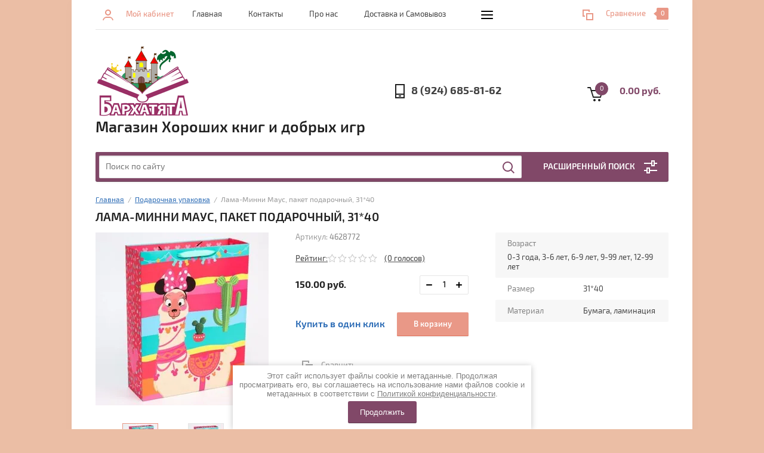

--- FILE ---
content_type: text/html; charset=utf-8
request_url: https://barkhatyata.ru/shop/product/370690702
body_size: 18545
content:


			<!doctype html><html lang="ru"><head><meta charset="utf-8"><meta name="robots" content="all"/><title>Лама-Минни Маус, пакет подарочный, 31*40</title><meta name="description" content="Лама-Минни Маус, пакет подарочный, 31*40"><meta name="keywords" content="Лама-Минни Маус, пакет подарочный, 31*40"><meta name="SKYPE_TOOLBAR" content="SKYPE_TOOLBAR_PARSER_COMPATIBLE"><meta name="viewport" content="width=device-width, initial-scale=1.0, maximum-scale=1.0, user-scalable=no"><meta name="format-detection" content="telephone=no"><meta http-equiv="x-rim-auto-match" content="none"><link rel="stylesheet" href="/g/css/styles_articles_tpl.css"><script src="/g/libs/jquery/1.10.2/jquery.min.js"></script><link rel="stylesheet" href="/t/v1308/images/css/waslidemenu.css">
            <!-- 46b9544ffa2e5e73c3c971fe2ede35a5 -->
            <script src='/shared/s3/js/lang/ru.js'></script>
            <script src='/shared/s3/js/common.min.js'></script>
        <link rel='stylesheet' type='text/css' href='/shared/s3/css/calendar.css' /><link rel='stylesheet' type='text/css' href='/shared/highslide-4.1.13/highslide.min.css'/>
<script type='text/javascript' src='/shared/highslide-4.1.13/highslide-full.packed.js'></script>
<script type='text/javascript'>
hs.graphicsDir = '/shared/highslide-4.1.13/graphics/';
hs.outlineType = null;
hs.showCredits = false;
hs.lang={cssDirection:'ltr',loadingText:'Загрузка...',loadingTitle:'Кликните чтобы отменить',focusTitle:'Нажмите чтобы перенести вперёд',fullExpandTitle:'Увеличить',fullExpandText:'Полноэкранный',previousText:'Предыдущий',previousTitle:'Назад (стрелка влево)',nextText:'Далее',nextTitle:'Далее (стрелка вправо)',moveTitle:'Передвинуть',moveText:'Передвинуть',closeText:'Закрыть',closeTitle:'Закрыть (Esc)',resizeTitle:'Восстановить размер',playText:'Слайд-шоу',playTitle:'Слайд-шоу (пробел)',pauseText:'Пауза',pauseTitle:'Приостановить слайд-шоу (пробел)',number:'Изображение %1/%2',restoreTitle:'Нажмите чтобы посмотреть картинку, используйте мышь для перетаскивания. Используйте клавиши вперёд и назад'};</script>
<link rel="icon" href="/favicon.ico" type="image/vnd.microsoft.icon">

<!--s3_require-->
<link rel="stylesheet" href="/g/s3/lp/css//jquery.ui.datepicker.css" type="text/css"/>
<!--/s3_require-->
			
		
		
		
			<link rel="stylesheet" type="text/css" href="/g/shop2v2/default/css/theme.less.css">		
			<script type="text/javascript" src="/g/printme.js"></script>
		<script type="text/javascript" src="/g/shop2v2/default/js/tpl.js"></script>
		<script type="text/javascript" src="/g/shop2v2/default/js/baron.min.js"></script>
		
			<script type="text/javascript" src="/g/shop2v2/default/js/shop2.2.js"></script>
		
	<script type="text/javascript">shop2.init({"productRefs": {"268967502":{"vozrast":{"301851300":["370690702"]},"razmer":{"ca17d9b8b55318341e82cbd99c551cdd":["370690702"]},"material":{"37000302":["370690702"]}}},"apiHash": {"getPromoProducts":"d8435323493497621c44d432672eeb1b","getSearchMatches":"8f04d3a8f7fbcdea5d4d87bd4b2d1160","getFolderCustomFields":"3e738a9fa50e8b72cceb3a8a097ca042","getProductListItem":"9bbc0c174f9fea47ee9553f8ee752bc7","cartAddItem":"69b555c38beea16bfa2caf657dd0d83a","cartRemoveItem":"06e9356862f0071496e1ce367f390a9b","cartUpdate":"37659ff9607d4189ee2dbcd2b826ac7f","cartRemoveCoupon":"e6126c46ff4dcf29d1f85b0f6369f13a","cartAddCoupon":"58bc73411c5bfa82a62f39874228de2c","deliveryCalc":"2761e05edceb3ccf1b461d6cb787e542","printOrder":"47369915e267dabd10bfa87b61b02377","cancelOrder":"d28d3b511993a94ad25048cec4dfea95","cancelOrderNotify":"73f789943ababa40d98c434228d67842","repeatOrder":"7aa176554af6a1ddd8445fb2b0c42661","paymentMethods":"7545404bd1a9dde8b9c8417792b3d59b","compare":"433b8daa12de593d102c8f16af6875a5"},"hash": null,"verId": 2319629,"mode": "product","step": "","uri": "/shop","IMAGES_DIR": "/d/","my": {"list_picture_enlarge":true,"accessory":"\u0410\u043a\u0441\u0441\u0435\u0441\u0441\u0443\u0430\u0440\u044b","kit":"\u041d\u0430\u0431\u043e\u0440","recommend":"\u0420\u0435\u043a\u043e\u043c\u0435\u043d\u0434\u0443\u0435\u043c\u044b\u0435","similar":"\u041f\u043e\u0445\u043e\u0436\u0438\u0435","modification":"\u041c\u043e\u0434\u0438\u0444\u0438\u043a\u0430\u0446\u0438\u0438","unique_values":true,"pricelist_options_toggle":true,"search_range_max":"40000","hide_in_search":["name","article","text"]},"shop2_cart_order_payments": 1,"cf_margin_price_enabled": 0,"maps_yandex_key":"","maps_google_key":""});</script>
<style type="text/css">.product-item-thumb {width: 180px;}.product-item-thumb .product-image, .product-item-simple .product-image {height: 160px;width: 180px;}.product-item-thumb .product-amount .amount-title {width: 84px;}.product-item-thumb .product-price {width: 130px;}.shop2-product .product-side-l {width: 290px;}.shop2-product .product-image {height: 290px;width: 290px;}.shop2-product .product-thumbnails li {width: 86px;height: 86px;}</style>
 <link rel="stylesheet" href="/t/v1308/images/theme3/theme.scss.css"><!--[if lt IE 10]><script src="/g/libs/ie9-svg-gradient/0.0.1/ie9-svg-gradient.min.js"></script><script src="/g/libs/jquery-placeholder/2.0.7/jquery.placeholder.min.js"></script><script src="/g/libs/jquery-textshadow/0.0.1/jquery.textshadow.min.js"></script><script src="/g/s3/misc/ie/0.0.1/ie.js"></script><![endif]--><!--[if lt IE 9]><script src="/g/libs/html5shiv/html5.js"></script><![endif]--><link rel="stylesheet" href="/t/v1308/images/site.addons.scss.css"></head><body><div class="overlay-bg"></div><div class="site-wrapper"><div class="top-menu-onlinefix-wrapper"><div class="top-menu-close"></div><div class="top-menu-online-scroller"><div class="top-categor_mobile_wrapper"><ul class="top-categor-mobile"><li class=""><a href="/shop/folder/v-nalichii-v-bolshom-kolichestve">В НАЛИЧИИ В БОЛЬШОМ КОЛИЧЕСТВЕ</a></li><li class=""><a href="/shop/folder/k-okonchaniyu-uchebnogo-goda">К окончанию учебного года</a></li><li class=""><a href="/shop/folder/ko-dnyu-pobedy">Ко дню победы</a></li><li class=""><a href="/shop/folder/камчатка">КАМЧАТКА</a></li><li class="sublevel"><a class="sublevel2" href="/shop/folder/knigi">Книги</a><ul><li class="parrent_name"><a href="/shop/folder/knigi">Книги</a></li><li class="sublevel"><a class="sublevel2" href="/shop/folder/hudozhestvennye">Художественные</a><ul><li class="parrent_name"><a href="/shop/folder/hudozhestvennye">Художественные</a></li><li class=""><a href="/shop/folder/detektivy">Детективы</a></li><li class=""><a href="/shop/folder/fantastika-i-fentezi">Фантастика и фэнтези</a></li><li class=""><a href="/shop/folder/stihi">Стихи</a></li><li class=""><a href="/shop/folder/priklyucheniya">Приключения</a></li><li class=""><a href="/shop/folder/proza-povesti-rasskazy">Проза, повести, рассказы</a></li><li class=""><a href="/shop/folder/veselye">Веселые</a></li><li class=""><a href="/shop/folder/skazki">Сказки</a></li><li class=""><a href="/shop/folder/roman">Роман</a></li><li class=""><a href="/shop/folder/другое">Другое</a></li></ul></li><li class=""><a href="/shop/folder/malysham">Малышам</a></li><li class="sublevel"><a class="sublevel2" href="/shop/folder/nauchno-populyarnye">Научно-популярные</a><ul><li class="parrent_name"><a href="/shop/folder/nauchno-populyarnye">Научно-популярные</a></li><li class=""><a href="/shop/folder/drugie">Обо всем на свете</a></li><li class=""><a href="/shop/folder/anatomiya-telo-cheloveka">Анатомия. Тело человека</a></li><li class=""><a href="/shop/folder/zhivotnyj-mir">Животный мир</a></li><li class=""><a href="/shop/folder/rastitelnyj-mir">Растительный мир</a></li><li class=""><a href="/shop/folder/astronomiya-i-kosmos">Астрономия и космос</a></li><li class=""><a href="/shop/folder/tehnika">Техника</a></li><li class=""><a href="/shop/folder/pervaya-enciklopediya-malysha">Первая энциклопедия малыша</a></li><li class=""><a href="/shop/folder/dinozavry">Динозавры</a></li><li class=""><a href="/shop/folder/geografiya-i-puteshestviya">География и путешествия</a></li><li class=""><a href="/shop/folder/химия-и-физика">Химия и физика</a></li></ul></li><li class=""><a href="/shop/folder/vimmelbuhi">Виммельбухи</a></li><li class="sublevel"><a class="sublevel2" href="/shop/folder/razvivaemsya-veselo">Развиваемся весело</a><ul><li class="parrent_name"><a href="/shop/folder/razvivaemsya-veselo">Развиваемся весело</a></li><li class=""><a href="/shop/folder/naklejki">Наклейки</a></li><li class=""><a href="/shop/folder/raskraski">Раскраски</a></li><li class=""><a href="/shop/folder/chitaem-po-slogam-i-s-krupnymi-bukvami">Буквы, чтение, кроссворды, ребусы</a></li><li class=""><a href="/shop/folder/vyrezaem-i-kleim">Вырезаем, клеим, делаем поделки</a></li><li class=""><a href="/shop/folder/labirinty-propisi">Лабиринты. Прописи</a></li><li class=""><a href="/shop/folder/logika-pamyat-myshlenie">Логика, память, мышление</a></li></ul></li></ul></li><li class="sublevel"><a class="sublevel2" href="/shop/folder/nastolnyye-igry">Настольные игры</a><ul><li class="parrent_name"><a href="/shop/folder/nastolnyye-igry">Настольные игры</a></li><li class=""><a href="/shop/folder/hity">ХИТЫ</a></li><li class=""><a href="/shop/folder/dlya-veseloj-kompanii">Для веселой компании</a></li><li class=""><a href="/shop/folder/obuchayushchie">Обучающие</a></li><li class=""><a href="/shop/folder/detyam">Детям</a></li><li class=""><a href="/shop/folder/strategicheskie">Стратегические</a></li><li class=""><a href="/shop/folder/na-dvoih-vzroslyh">На двоих взрослых</a></li><li class="sublevel"><a class="sublevel2" href="/shop/folder/dlya-odnogo">Для одного</a><ul><li class="parrent_name"><a href="/shop/folder/dlya-odnogo">Для одного</a></li><li class=""><a href="/shop/folder/golovolomki">Головоломки</a></li></ul></li><li class=""><a href="/shop/folder/zajdet-vzroslym">Зайдет взрослым</a></li></ul></li><li class="sublevel"><a class="sublevel2" href="/shop/folder/tvorchestvo">Творчество</a><ul><li class="parrent_name"><a href="/shop/folder/tvorchestvo">Творчество</a></li><li class=""><a href="/shop/folder/raskraski-1">Раскраски</a></li><li class=""><a href="/shop/folder/rabotaem-s-nozhnicami">Работаем с ножницами</a></li><li class=""><a href="/shop/folder/drugoe">Другое</a></li><li class=""><a href="/shop/folder/алмазная-мозаика">Алмазная мозаика</a></li></ul></li><li class=""><a href="/shop/folder/pazly">Пазлы</a></li><li class=""><a href="/shop/folder/мир-гп">Мир Гарри Поттера</a></li><li class="sublevel"><a class="sublevel2" href="/shop/folder/podarki">Подарки, сезонные товары</a><ul><li class="parrent_name"><a href="/shop/folder/podarki">Подарки, сезонные товары</a></li><li class=""><a href="/shop/folder/tem-u-kogo-vse-est">Тем, у кого все есть</a></li><li class=""><a href="/shop/folder/pazly-1">Пазлы</a></li><li class=""><a href="/shop/folder/lyubitelyu-igr">Любителю игр</a></li><li class=""><a href="/shop/folder/lyubitelyu-knig">Любителю книг</a></li><li class="sublevel"><a class="sublevel2" href="/shop/folder/sezonnye">Сезонные</a><ul><li class="parrent_name"><a href="/shop/folder/sezonnye">Сезонные</a></li><li class=""><a href="/shop/folder/k-nachalu-uchebnogo-goda-1">К началу учебного года</a></li><li class=""><a href="/shop/folder/novogodnie">Новый год</a></li><li class=""><a href="/shop/folder/k-8-marta">К 8 марта</a></li><li class=""><a href="/shop/folder/ko-dnyu-kosmonavtiki">Ко дню космонавтики</a></li><li class=""><a href="/shop/folder/k-23-fevralya">К 23 февраля</a></li></ul></li></ul></li><li class="sublevel"><a class="sublevel2" href="/shop/folder/razvivashki">Прокачиваем навыки</a><ul><li class="parrent_name"><a href="/shop/folder/razvivashki">Прокачиваем навыки</a></li><li class=""><a href="/shop/folder/bukvy-i-chtenie">Буквы, чтение, письмо, речь</a></li><li class=""><a href="/shop/folder/cifry-schet">Цифры, счет</a></li><li class=""><a href="/shop/folder/doli-drobi-umnozhenie">Доли, дроби, умножение</a></li><li class=""><a href="/shop/folder/geografiya-istoriya">География, история</a></li><li class=""><a href="/shop/folder/izuchenie-inostrannyh-yazykov">Иностранные языки</a></li><li class=""><a href="/shop/folder/fizika-himiya-zoologiya">Физика, химия</a></li><li class=""><a href="/shop/folder/pamyat-myshlenie-vnimanie">Память, логика, внимание</a></li><li class=""><a href="/shop/folder/geometriya-formy-prostranstvennoe-myshlenie">Геометрия, формы, пространственное мышление</a></li><li class=""><a href="/shop/folder/cvet">Цвета, времена года</a></li><li class=""><a href="/shop/folder/anatomiya-vzroslenie">Анатомия. Взросление</a></li><li class=""><a href="/shop/folder/zhivotnyj-i-rastitelnyj">Животный и Растительный мир</a></li><li class=""><a href="/shop/folder/literatura-iskusstvo-muzyka">Литература, искусство, музыка</a></li><li class=""><a href="/shop/folder/tehnika-1">Техника, изобретения, архитектура</a></li><li class=""><a href="/shop/folder/arheologiya-mineraly">Археология, минералы</a></li><li class=""><a href="/shop/folder/astronomiya-kosmos">Астрономия, Космос</a></li><li class=""><a href="/shop/folder/этикет-правила-безопасности">Этикет. Эмоции. Безопасность.</a></li></ul></li><li class="sublevel"><a class="sublevel2" href="/shop/folder/raskopki-opyty">Раскопки, опыты</a><ul><li class="parrent_name"><a href="/shop/folder/raskopki-opyty">Раскопки, опыты</a></li><li class=""><a href="/shop/folder/raskopki">Раскопки</a></li><li class=""><a href="/shop/folder/opyty">Опыты</a></li></ul></li><li class=""><a href="/shop/folder/planery">Планеры, календари, мотиваторы</a></li><li class=""><a href="/shop/folder/podgotovka-k-prazdniku-pamyat">Подготовка к празднику, память, альбомы, портфолио</a></li><li class=""><a href="/shop/folder/упаковка">Подарочная упаковка</a></li><li class=""><a href="/shop/folder/конструктора-сборные-модели">Конструктора, сборные модели</a></li><li class=""><a href="/shop/folder/qbrix-mozabrick">Qbrix + Mozabrick</a></li><li class=""><a href="/shop/folder/сборные-бюсты">Сборные бюсты</a></li></ul></div><ul class="top-menu"><li class="opened active"><a href="/"  target="_blank">Главная</a></li><li><a href="/kontakty"  target="_blank">Контакты</a></li><li><a href="/o-kompanii"  target="_blank">Про нас</a></li><li><a href="/доставка-и-самовывоз"  target="_blank">Доставка и Самовывоз</a></li><li><a href="/коллективные-заказы"  target="_blank">Коллективные заказы</a></li><li><a href="/user" >Регистрация</a></li></ul></div></div><div class="fixed-panel-wrapper"><div class="fixed-panel-in"><div class="left-side"><div class="block-user">
	<div class="block-title">Мой кабинет</div>
	</div></div><div class="middle"><div class="site-search"><form action="/search" method="get" class="clear-self"><div class="form-inner clear-self"><div class="site-search-close"></div><label><input type="text" placeholder="Поиск по сайту" name="search" value=""></label><button type="submit" value="найти">Найти</button></div><re-captcha data-captcha="recaptcha"
     data-name="captcha"
     data-sitekey="6LcNwrMcAAAAAOCVMf8ZlES6oZipbnEgI-K9C8ld"
     data-lang="ru"
     data-rsize="invisible"
     data-type="image"
     data-theme="light"></re-captcha></form></div></div><div class="right-side"></div></div></div><header role="banner" class="site-header"><div class="top-block"><div class="left-side"><div class="top-menu-btn">Меню</div><div class="block-user">
	<div class="block-title">Мой кабинет</div>
	</div></div><div class="middle"><ul class="top-menu"><li class="opened active"><a href="/"  target="_blank">Главная</a></li><li><a href="/kontakty"  target="_blank">Контакты</a></li><li><a href="/o-kompanii"  target="_blank">Про нас</a></li><li><a href="/доставка-и-самовывоз"  target="_blank">Доставка и Самовывоз</a></li><li><a href="/коллективные-заказы"  target="_blank">Коллективные заказы</a></li><li><a href="/user" >Регистрация</a></li></ul></div><div class="right-side">
	
	<div class="shop2-panel" id="shop2-panel">
		<div class="shop2-panel-content">
			
							<div class="shop2-panel-compare ">
					<a target="_blank" class="shop2-panel-link-disabled">Сравнение</a>
					<div class="shop2-panel-count">0</div>
				</div>
					</div>
	</div>

</div></div><div class="bot-block"><div class="left-side"><div class="logo"><a href="http://barkhatyata.ru"><img src=/thumb/2/4qr84hSb3TmxmE4Qksdy3A/160r/d/322310_5364_1.png alt="/"></a></div><div class="site-name-wrapper"><div class="site-name"><a href="http://barkhatyata.ru">Магазин Хороших книг и добрых игр</a></div><div class="site-description"></div></div></div><div class="right-side"><div class="site-phone"><div class="site-phone-in"><span class="s2"><a href="tel:8 (924) 685-81-62">8 (924) 685-81-62</a></span></div></div><div id="shop2-cart-preview">
	<div class="shop2-cart-in">
		<div class="information-cart">
			<div class="information-cart-in">
				<div class="cart-total-amount"><span>0</span></div>
				<div class="cart-total-sum">0.00 руб.</div>
			</div>
		</div>
	</div>
	<div class="cart-block">
		<ul></ul>
		<div class="shop2-btn-wr"> <a href="/shop/cart" class="shop2-btn">Оформить заказ</a></div>
	</div>
</div><!-- Cart Preview --></div></div><div class="search-panel-wrapper"><div class="top-categor-wrapper"><div class="top-categor-title">Каталог товаров</div><div class="top-categor-in"><div class="top-categor-close">Каталог товаров</div><ul class="top-categor"><li><a href="/shop/folder/v-nalichii-v-bolshom-kolichestve" >В НАЛИЧИИ В БОЛЬШОМ КОЛИЧЕСТВЕ</a></li><li><a href="/shop/folder/k-okonchaniyu-uchebnogo-goda" >К окончанию учебного года</a></li><li><a href="/shop/folder/ko-dnyu-pobedy" >Ко дню победы</a></li><li><a href="/shop/folder/камчатка" >КАМЧАТКА</a></li><li><a href="/shop/folder/knigi" >Книги</a><ul class="level-2"><li><a href="/shop/folder/hudozhestvennye" >Художественные</a><ul class="level-3"><li><a href="/shop/folder/detektivy" >Детективы</a></li><li><a href="/shop/folder/fantastika-i-fentezi" >Фантастика и фэнтези</a></li><li><a href="/shop/folder/stihi" >Стихи</a></li><li><a href="/shop/folder/priklyucheniya" >Приключения</a></li><li><a href="/shop/folder/proza-povesti-rasskazy" >Проза, повести, рассказы</a></li><li><a href="/shop/folder/veselye" >Веселые</a></li><li><a href="/shop/folder/skazki" >Сказки</a></li><li><a href="/shop/folder/roman" >Роман</a></li><li><a href="/shop/folder/другое" >Другое</a></li></ul></li><li><a href="/shop/folder/malysham" >Малышам</a></li><li><a href="/shop/folder/nauchno-populyarnye" >Научно-популярные</a><ul class="level-3"><li><a href="/shop/folder/drugie" >Обо всем на свете</a></li><li><a href="/shop/folder/anatomiya-telo-cheloveka" >Анатомия. Тело человека</a></li><li><a href="/shop/folder/zhivotnyj-mir" >Животный мир</a></li><li><a href="/shop/folder/rastitelnyj-mir" >Растительный мир</a></li><li><a href="/shop/folder/astronomiya-i-kosmos" >Астрономия и космос</a></li><li><a href="/shop/folder/tehnika" >Техника</a></li><li><a href="/shop/folder/pervaya-enciklopediya-malysha" >Первая энциклопедия малыша</a></li><li><a href="/shop/folder/dinozavry" >Динозавры</a></li><li><a href="/shop/folder/geografiya-i-puteshestviya" >География и путешествия</a></li><li><a href="/shop/folder/химия-и-физика" >Химия и физика</a></li></ul></li><li><a href="/shop/folder/vimmelbuhi" >Виммельбухи</a></li><li><a href="/shop/folder/razvivaemsya-veselo" >Развиваемся весело</a><ul class="level-3"><li><a href="/shop/folder/naklejki" >Наклейки</a></li><li><a href="/shop/folder/raskraski" >Раскраски</a></li><li><a href="/shop/folder/chitaem-po-slogam-i-s-krupnymi-bukvami" >Буквы, чтение, кроссворды, ребусы</a></li><li><a href="/shop/folder/vyrezaem-i-kleim" >Вырезаем, клеим, делаем поделки</a></li><li><a href="/shop/folder/labirinty-propisi" >Лабиринты. Прописи</a></li><li><a href="/shop/folder/logika-pamyat-myshlenie" >Логика, память, мышление</a></li></ul></li></ul></li><li><a href="/shop/folder/nastolnyye-igry" >Настольные игры</a><ul class="level-2"><li><a href="/shop/folder/hity" >ХИТЫ</a></li><li><a href="/shop/folder/dlya-veseloj-kompanii" >Для веселой компании</a></li><li><a href="/shop/folder/obuchayushchie" >Обучающие</a></li><li><a href="/shop/folder/detyam" >Детям</a></li><li><a href="/shop/folder/strategicheskie" >Стратегические</a></li><li><a href="/shop/folder/na-dvoih-vzroslyh" >На двоих взрослых</a></li><li><a href="/shop/folder/dlya-odnogo" >Для одного</a><ul class="level-3"><li><a href="/shop/folder/golovolomki" >Головоломки</a></li></ul></li><li><a href="/shop/folder/zajdet-vzroslym" >Зайдет взрослым</a></li></ul></li><li><a href="/shop/folder/tvorchestvo" >Творчество</a><ul class="level-2"><li><a href="/shop/folder/raskraski-1" >Раскраски</a></li><li><a href="/shop/folder/rabotaem-s-nozhnicami" >Работаем с ножницами</a></li><li><a href="/shop/folder/drugoe" >Другое</a></li><li><a href="/shop/folder/алмазная-мозаика" >Алмазная мозаика</a></li></ul></li><li><a href="/shop/folder/pazly" >Пазлы</a></li><li><a href="/shop/folder/мир-гп" >Мир Гарри Поттера</a></li><li><a href="/shop/folder/podarki" >Подарки, сезонные товары</a><ul class="level-2"><li><a href="/shop/folder/tem-u-kogo-vse-est" >Тем, у кого все есть</a></li><li><a href="/shop/folder/pazly-1" >Пазлы</a></li><li><a href="/shop/folder/lyubitelyu-igr" >Любителю игр</a></li><li><a href="/shop/folder/lyubitelyu-knig" >Любителю книг</a></li><li><a href="/shop/folder/sezonnye" >Сезонные</a><ul class="level-3"><li><a href="/shop/folder/k-nachalu-uchebnogo-goda-1" >К началу учебного года</a></li><li><a href="/shop/folder/novogodnie" >Новый год</a></li><li><a href="/shop/folder/k-8-marta" >К 8 марта</a></li><li><a href="/shop/folder/ko-dnyu-kosmonavtiki" >Ко дню космонавтики</a></li><li><a href="/shop/folder/k-23-fevralya" >К 23 февраля</a></li></ul></li></ul></li><li><a href="/shop/folder/razvivashki" >Прокачиваем навыки</a><ul class="level-2"><li><a href="/shop/folder/bukvy-i-chtenie" >Буквы, чтение, письмо, речь</a></li><li><a href="/shop/folder/cifry-schet" >Цифры, счет</a></li><li><a href="/shop/folder/doli-drobi-umnozhenie" >Доли, дроби, умножение</a></li><li><a href="/shop/folder/geografiya-istoriya" >География, история</a></li><li><a href="/shop/folder/izuchenie-inostrannyh-yazykov" >Иностранные языки</a></li><li><a href="/shop/folder/fizika-himiya-zoologiya" >Физика, химия</a></li><li><a href="/shop/folder/pamyat-myshlenie-vnimanie" >Память, логика, внимание</a></li><li><a href="/shop/folder/geometriya-formy-prostranstvennoe-myshlenie" >Геометрия, формы, пространственное мышление</a></li><li><a href="/shop/folder/cvet" >Цвета, времена года</a></li><li><a href="/shop/folder/anatomiya-vzroslenie" >Анатомия. Взросление</a></li><li><a href="/shop/folder/zhivotnyj-i-rastitelnyj" >Животный и Растительный мир</a></li><li><a href="/shop/folder/literatura-iskusstvo-muzyka" >Литература, искусство, музыка</a></li><li><a href="/shop/folder/tehnika-1" >Техника, изобретения, архитектура</a></li><li><a href="/shop/folder/arheologiya-mineraly" >Археология, минералы</a></li><li><a href="/shop/folder/astronomiya-kosmos" >Астрономия, Космос</a></li><li><a href="/shop/folder/этикет-правила-безопасности" >Этикет. Эмоции. Безопасность.</a></li></ul></li><li><a href="/shop/folder/raskopki-opyty" >Раскопки, опыты</a><ul class="level-2"><li><a href="/shop/folder/raskopki" >Раскопки</a></li><li><a href="/shop/folder/opyty" >Опыты</a></li></ul></li><li><a href="/shop/folder/planery" >Планеры, календари, мотиваторы</a></li><li><a href="/shop/folder/podgotovka-k-prazdniku-pamyat" >Подготовка к празднику, память, альбомы, портфолио</a></li><li class="opened active"><a href="/shop/folder/упаковка" >Подарочная упаковка</a></li><li><a href="/shop/folder/конструктора-сборные-модели" >Конструктора, сборные модели</a></li><li><a href="/shop/folder/qbrix-mozabrick" >Qbrix + Mozabrick</a></li><li><a href="/shop/folder/сборные-бюсты" >Сборные бюсты</a></li></ul></div></div><div class="search-panel-in"><div class="search-panel-in2"><div class="site-search"><form action="/shop/search" method="get" class="clear-self"><div class="form-inner clear-self"><div class="site-search-close"></div><label><input type="text" placeholder="Поиск по сайту" name="search_text" value=""></label><button type="submit" value="найти">Найти</button></div><re-captcha data-captcha="recaptcha"
     data-name="captcha"
     data-sitekey="6LcNwrMcAAAAAOCVMf8ZlES6oZipbnEgI-K9C8ld"
     data-lang="ru"
     data-rsize="invisible"
     data-type="image"
     data-theme="light"></re-captcha></form></div><div class="search-online-store-wrapper"><div class="search-online-store-title">Расширенный поиск</div>
    
<div class="search-online-store">

	<div class="block-title">Расширенный поиск</div>
	<div class="block-body">
		<form class="dropdown" action="/shop/search" enctype="multipart/form-data">
			<input type="hidden" name="sort_by" value="">

			
			            <div class="row search_price range_slider_wrapper">
                <div class="row-title">Цена</div>
                <div class="input_range_slider"></div>
                <div class="price_range clear-self">
                    <div class="range-input-wrap"><input name="s[price][min]" type="text" size="5" class="small low" value="0" /><span>от</span></div>
                    <div class="range-input-wrap"><input name="s[price][max]" type="text" size="5" class="small hight" data-max="40000" value="40000" /><span>до</span></div>
                </div>   
            </div>
            
<!-- 							<div class="field dimension clear-self">
					<span class="field-title">Цена (руб.):</span>
					<label class="start">
						<span class="input"><input name="s[price][min]" placeholder="от" type="text" value=""></span>
					</label>
					<label class="end">
						<span class="input"><input name="s[price][max]" placeholder="до" type="text" value=""></span>
					</label>
				</div>
			 -->

			
			
						
							<div class="field select">
					<span class="field-title">Выберите категорию:</span>
					<select name="s[folder_id]" id="s[folder_id]">
						<option value="">Все</option>
																											                            <option value="31648301" >
	                                 В НАЛИЧИИ В БОЛЬШОМ КОЛИЧЕСТВЕ
	                            </option>
	                        														                            <option value="284236100" >
	                                 К окончанию учебного года
	                            </option>
	                        														                            <option value="284235900" >
	                                 Ко дню победы
	                            </option>
	                        														                            <option value="226758708" >
	                                 КАМЧАТКА
	                            </option>
	                        														                            <option value="724945803" >
	                                 Книги
	                            </option>
	                        														                            <option value="291099100" >
	                                &raquo; Художественные
	                            </option>
	                        														                            <option value="291104700" >
	                                &raquo;&raquo; Детективы
	                            </option>
	                        														                            <option value="291105500" >
	                                &raquo;&raquo; Фантастика и фэнтези
	                            </option>
	                        														                            <option value="291107300" >
	                                &raquo;&raquo; Стихи
	                            </option>
	                        														                            <option value="291107500" >
	                                &raquo;&raquo; Приключения
	                            </option>
	                        														                            <option value="291107900" >
	                                &raquo;&raquo; Проза, повести, рассказы
	                            </option>
	                        														                            <option value="291108100" >
	                                &raquo;&raquo; Веселые
	                            </option>
	                        														                            <option value="292092500" >
	                                &raquo;&raquo; Сказки
	                            </option>
	                        														                            <option value="9828701" >
	                                &raquo;&raquo; Роман
	                            </option>
	                        														                            <option value="189239301" >
	                                &raquo;&raquo; Другое
	                            </option>
	                        														                            <option value="292002500" >
	                                &raquo; Малышам
	                            </option>
	                        														                            <option value="291099500" >
	                                &raquo; Научно-популярные
	                            </option>
	                        														                            <option value="291103700" >
	                                &raquo;&raquo; Обо всем на свете
	                            </option>
	                        														                            <option value="291100900" >
	                                &raquo;&raquo; Анатомия. Тело человека
	                            </option>
	                        														                            <option value="291101100" >
	                                &raquo;&raquo; Животный мир
	                            </option>
	                        														                            <option value="291101300" >
	                                &raquo;&raquo; Растительный мир
	                            </option>
	                        														                            <option value="291101700" >
	                                &raquo;&raquo; Астрономия и космос
	                            </option>
	                        														                            <option value="291101900" >
	                                &raquo;&raquo; Техника
	                            </option>
	                        														                            <option value="291102500" >
	                                &raquo;&raquo; Первая энциклопедия малыша
	                            </option>
	                        														                            <option value="291102900" >
	                                &raquo;&raquo; Динозавры
	                            </option>
	                        														                            <option value="291103100" >
	                                &raquo;&raquo; География и путешествия
	                            </option>
	                        														                            <option value="120282702" >
	                                &raquo;&raquo; Химия и физика
	                            </option>
	                        														                            <option value="291938300" >
	                                &raquo; Виммельбухи
	                            </option>
	                        														                            <option value="291107100" >
	                                &raquo; Развиваемся весело
	                            </option>
	                        														                            <option value="291109300" >
	                                &raquo;&raquo; Наклейки
	                            </option>
	                        														                            <option value="291109500" >
	                                &raquo;&raquo; Раскраски
	                            </option>
	                        														                            <option value="291109700" >
	                                &raquo;&raquo; Буквы, чтение, кроссворды, ребусы
	                            </option>
	                        														                            <option value="291127500" >
	                                &raquo;&raquo; Вырезаем, клеим, делаем поделки
	                            </option>
	                        														                            <option value="291128300" >
	                                &raquo;&raquo; Лабиринты. Прописи
	                            </option>
	                        														                            <option value="291128700" >
	                                &raquo;&raquo; Логика, память, мышление
	                            </option>
	                        														                            <option value="729011203" >
	                                 Настольные игры
	                            </option>
	                        														                            <option value="180201900" >
	                                &raquo; ХИТЫ
	                            </option>
	                        														                            <option value="180203100" >
	                                &raquo; Для веселой компании
	                            </option>
	                        														                            <option value="180203500" >
	                                &raquo; Обучающие
	                            </option>
	                        														                            <option value="180204300" >
	                                &raquo; Детям
	                            </option>
	                        														                            <option value="180226900" >
	                                &raquo; Стратегические
	                            </option>
	                        														                            <option value="180227300" >
	                                &raquo; На двоих взрослых
	                            </option>
	                        														                            <option value="283804700" >
	                                &raquo; Для одного
	                            </option>
	                        														                            <option value="287374500" >
	                                &raquo;&raquo; Головоломки
	                            </option>
	                        														                            <option value="283846500" >
	                                &raquo; Зайдет взрослым
	                            </option>
	                        														                            <option value="180235100" >
	                                 Творчество
	                            </option>
	                        														                            <option value="291939500" >
	                                &raquo; Раскраски
	                            </option>
	                        														                            <option value="292153700" >
	                                &raquo; Работаем с ножницами
	                            </option>
	                        														                            <option value="31602301" >
	                                &raquo; Другое
	                            </option>
	                        														                            <option value="100675507" >
	                                &raquo; Алмазная мозаика
	                            </option>
	                        														                            <option value="185032700" >
	                                 Пазлы
	                            </option>
	                        														                            <option value="187211106" >
	                                 Мир Гарри Поттера
	                            </option>
	                        														                            <option value="284230900" >
	                                 Подарки, сезонные товары
	                            </option>
	                        														                            <option value="284231100" >
	                                &raquo; Тем, у кого все есть
	                            </option>
	                        														                            <option value="290651900" >
	                                &raquo; Пазлы
	                            </option>
	                        														                            <option value="284232900" >
	                                &raquo; Любителю игр
	                            </option>
	                        														                            <option value="284233100" >
	                                &raquo; Любителю книг
	                            </option>
	                        														                            <option value="284233300" >
	                                &raquo; Сезонные
	                            </option>
	                        														                            <option value="284236300" >
	                                &raquo;&raquo; К началу учебного года
	                            </option>
	                        														                            <option value="284235100" >
	                                &raquo;&raquo; Новый год
	                            </option>
	                        														                            <option value="284235500" >
	                                &raquo;&raquo; К 8 марта
	                            </option>
	                        														                            <option value="284235700" >
	                                &raquo;&raquo; Ко дню космонавтики
	                            </option>
	                        														                            <option value="284235300" >
	                                &raquo;&raquo; К 23 февраля
	                            </option>
	                        														                            <option value="291098300" >
	                                 Прокачиваем навыки
	                            </option>
	                        														                            <option value="291943300" >
	                                &raquo; Буквы, чтение, письмо, речь
	                            </option>
	                        														                            <option value="291943500" >
	                                &raquo; Цифры, счет
	                            </option>
	                        														                            <option value="291943700" >
	                                &raquo; Доли, дроби, умножение
	                            </option>
	                        														                            <option value="291944100" >
	                                &raquo; География, история
	                            </option>
	                        														                            <option value="291098500" >
	                                &raquo; Иностранные языки
	                            </option>
	                        														                            <option value="291944300" >
	                                &raquo; Физика, химия
	                            </option>
	                        														                            <option value="291944900" >
	                                &raquo; Память, логика, внимание
	                            </option>
	                        														                            <option value="293321700" >
	                                &raquo; Геометрия, формы, пространственное мышление
	                            </option>
	                        														                            <option value="293321900" >
	                                &raquo; Цвета, времена года
	                            </option>
	                        														                            <option value="293866100" >
	                                &raquo; Анатомия. Взросление
	                            </option>
	                        														                            <option value="294272700" >
	                                &raquo; Животный и Растительный мир
	                            </option>
	                        														                            <option value="294358500" >
	                                &raquo; Литература, искусство, музыка
	                            </option>
	                        														                            <option value="294647300" >
	                                &raquo; Техника, изобретения, архитектура
	                            </option>
	                        														                            <option value="297488700" >
	                                &raquo; Археология, минералы
	                            </option>
	                        														                            <option value="9824701" >
	                                &raquo; Астрономия, Космос
	                            </option>
	                        														                            <option value="189226101" >
	                                &raquo; Этикет. Эмоции. Безопасность.
	                            </option>
	                        														                            <option value="296899900" >
	                                 Раскопки, опыты
	                            </option>
	                        														                            <option value="296900300" >
	                                &raquo; Раскопки
	                            </option>
	                        														                            <option value="26002901" >
	                                &raquo; Опыты
	                            </option>
	                        														                            <option value="4811301" >
	                                 Планеры, календари, мотиваторы
	                            </option>
	                        														                            <option value="4811501" >
	                                 Подготовка к празднику, память, альбомы, портфолио
	                            </option>
	                        														                            <option value="43676702" >
	                                 Подарочная упаковка
	                            </option>
	                        														                            <option value="143545108" >
	                                 Конструктора, сборные модели
	                            </option>
	                        														                            <option value="100676307" >
	                                 Qbrix + Mozabrick
	                            </option>
	                        														                            <option value="145005107" >
	                                 Сборные бюсты
	                            </option>
	                        											</select>
				</div>

				<div id="shop2_search_custom_fields"></div>
			
						<div id="shop2_search_global_fields">
				
			
			
												<div class="field select">
						<div class="field-title">Возраст:</div>
						<select name="s[vozrast]">
							<option value="">Все</option>
															<option value="301851300">0-3 года</option>
															<option value="301851500">3-6 лет</option>
															<option value="301851700">6-9 лет</option>
															<option value="301851900">9-99 лет</option>
															<option value="301924300">12-99 лет</option>
															<option value="301924500">18!</option>
													</select>
					</div>
							

												</div>
						
							<div class="field select">
					<span class="field-title">Производитель:</span>
					<select name="s[vendor_id]">
						<option value="">Все</option>          
	                    	                        <option value="91793300" >4M</option>
	                    	                        <option value="19294308" >5cult</option>
	                    	                        <option value="87914100" >Amigo Spiel</option>
	                    	                        <option value="87913900" >Asmodee</option>
	                    	                        <option value="87520300" >Blue Orange</option>
	                    	                        <option value="6753701" >Bondibon</option>
	                    	                        <option value="7343301" >Bondibon Smartgames</option>
	                    	                        <option value="92700700" >BrainBox (Англия)</option>
	                    	                        <option value="92673100" >Creativo (Польша)</option>
	                    	                        <option value="28250101" >Crowd Games</option>
	                    	                        <option value="9206301" >DA VICI</option>
	                    	                        <option value="2151309" >do Joy</option>
	                    	                        <option value="18495908" >GaGa Games</option>
	                    	                        <option value="88264700" >Gigamic</option>
	                    	                        <option value="29303502" >Happy Line</option>
	                    	                        <option value="92758900" >Hobby World</option>
	                    	                        <option value="23170708" >IDventure</option>
	                    	                        <option value="89736300" >IGAMES</option>
	                    	                        <option value="4283509" >Lavka Games</option>
	                    	                        <option value="87887100" >Magellan</option>
	                    	                        <option value="9952301" >Mr. Puzz</option>
	                    	                        <option value="92725900" >Orchard Toys (Англия)</option>
	                    	                        <option value="89734700" >Philos</option>
	                    	                        <option value="41659508" >PressPass</option>
	                    	                        <option value="20745708" >Puzzle Time</option>
	                    	                        <option value="41948308" >Rugo</option>
	                    	                        <option value="25426302" >Scratch</option>
	                    	                        <option value="22609708" >Steamtoys</option>
	                    	                        <option value="89908900" >Unidragon</option>
	                    	                        <option value="53732706" >VoiceBook</option>
	                    	                        <option value="87520500" >Zoch</option>
	                    	                        <option value="90426100" >Азбука</option>
	                    	                        <option value="31408301" >Алмазная живопись</option>
	                    	                        <option value="4668309" >АСТ</option>
	                    	                        <option value="29494101" >Банда Умников</option>
	                    	                        <option value="30385901" >Буква-Ленд</option>
	                    	                        <option value="29346102" >Десятое королевство</option>
	                    	                        <option value="25513102" >Звезда</option>
	                    	                        <option value="30510901" >Зимнее волшебство</option>
	                    	                        <option value="24922302" >Интерхит</option>
	                    	                        <option value="30510701" >Лас Играс KIDS</option>
	                    	                        <option value="37561706" >Лесная мастерская</option>
	                    	                        <option value="4668509" >Малыш</option>
	                    	                        <option value="8313909" >Махаон</option>
	                    	                        <option value="51443308" >Машинки Творения</option>
	                    	                        <option value="4702309" >МИФ</option>
	                    	                        <option value="25037908" >Настя и Никита</option>
	                    	                        <option value="44875901" >Нигма</option>
	                    	                        <option value="33372301" >Питер</option>
	                    	                        <option value="91778700" >Раскопки</option>
	                    	                        <option value="32117701" >Робинс</option>
	                    	                        <option value="90366500" >Росмэн</option>
	                    	                        <option value="16805707" >Россия</option>
	                    	                        <option value="30386901" >Рыжий кот</option>
	                    	                        <option value="87520100" >Стиль жизни</option>
	                    	                        <option value="90366100" >Стрекоза</option>
	                    	                        <option value="22289908" >Триарти</option>
	                    	                        <option value="23494108" >ТрюкиНауки</option>
	                    	                        <option value="30385501" >Школа талантов</option>
	                    	                        <option value="26744308" >Эксмо</option>
	                    	                        <option value="36388706" >Я был на Камчатке</option>
	                    					</select>
				</div>
			
							<div class="field select">
					<span class="field-title">Новинка:</span>
					<select name="s[new]">
						<option value="">Все</option>
	                    <option value="1">да</option>
	                    <option value="0">нет</option>
					</select>
				</div>
			
							<div class="field select">
					<span class="field-title">Спецпредложение:</span>
					<select name="s[special]">
						<option value="">Все</option>
	                    <option value="1">да</option>
	                    <option value="0">нет</option>
					</select>
				</div>
						
											<div class="field select">
										<span class="field-title">Хит продаж:</span>
		            <select name="s[flags][278803]">
			            <option value="">Все</option>
			            <option value="1">да</option>
			            <option value="0">нет</option>
			        </select>
		        </div>
		        	        					        					        
							<div class="field select">
					<span class="field-title">Результатов на странице:</span>
					<select name="s[products_per_page]">
									            				            				            <option value="5">5</option>
			            				            				            <option value="20">20</option>
			            				            				            <option value="35">35</option>
			            				            				            <option value="50">50</option>
			            				            				            <option value="65">65</option>
			            				            				            <option value="80">80</option>
			            				            				            <option value="95">95</option>
			            					</select>
				</div>
			
			<div class="submit">
				<button type="submit" class="search-btn">Найти</button>
			</div>
		<re-captcha data-captcha="recaptcha"
     data-name="captcha"
     data-sitekey="6LcNwrMcAAAAAOCVMf8ZlES6oZipbnEgI-K9C8ld"
     data-lang="ru"
     data-rsize="invisible"
     data-type="image"
     data-theme="light"></re-captcha></form>
	</div>
</div><!-- Search Form --></div></div><div class="search-btn-open-wrapper"><div class="search-btn-open"></div></div></div></div></header> <!-- .site-header --><div class="site-container"><div class="site-container-in"><main role="main" class="site-main" ><div class="site-main-inner">
<div class="site-path" data-url="/"><a href="/">Главная</a>  /  <a href="/shop/folder/упаковка">Подарочная упаковка</a>  /  Лама-Минни Маус, пакет подарочный, 31*40</div><h1>Лама-Минни Маус, пакет подарочный, 31*40</h1>	
		<div class="shop2-cookies-disabled shop2-warning hide"></div>
				
	
	
		
							
			
							
			
							
			
		
					

<form 
	method="post" 
	action="/shop?mode=cart&amp;action=add" 
	accept-charset="utf-8"
	class="shop-product clear-self">

	<input type="hidden" name="kind_id" value="370690702"/>
	<input type="hidden" name="product_id" value="268967502"/>
	<input type="hidden" name="meta" value='{&quot;vozrast&quot;:[&quot;301851300&quot;,&quot;301851500&quot;,&quot;301851700&quot;,&quot;301851900&quot;,&quot;301924300&quot;],&quot;razmer&quot;:&quot;31*40&quot;,&quot;material&quot;:37000302}'/>
	
	<div class="product-side-l">
		<div class="product-image" title="Лама-Минни Маус, пакет подарочный, 31*40">
		 	 					<div class="product-label">
										<div class="product-spec-wr">
											</div>
									</div>
												<a href="/d/4628772.jpg" class="product-image-a">
				  <img src="/thumb/2/Styk5gKS2e9NUHC0TQkLxQ/290r290/d/4628772.jpg " alt="Лама-Минни Маус, пакет подарочный, 31*40" title="Лама-Минни Маус, пакет подарочный, 31*40" />
				</a>
													<a href="/d/4628772_1.jpg" style="display: none;" class="product-image-a">
						<img src="/thumb/2/zC133EQGoDT2hu7a7xNgwA/290r290/d/4628772_1.jpg " alt="Лама-Минни Маус, пакет подарочный, 31*40" title="Лама-Минни Маус, пакет подарочный, 31*40" />
					</a>
									
		</div>	 
				<div class="product-thumbnails-wrapper1">
			<div class="product-thumbnails-wrapper">
				<ul  class="product-thumbnails">
																																					<li class="active"><a href="/d/4628772.jpg" class="active">
					  <img src="/thumb/2/Qo_0uXm52XdPg2GCVy36ww/58r58/d/4628772.jpg" alt=""  />
					</a><div class="verticalMiddle"></div></li>
																<li>
							<a href="/d/4628772_1.jpg">
								<img src="/thumb/2/tYlrGJOYWA_49SnDOUDhhw/58r58/d/4628772_1.jpg" alt="" />
							</a>
							
						</li>
									</ul>
			</div>
		</div>
		
	</div>
	<div class="product-side-r">
		<div class="form-add">
			<div class="product-price">
				<div class="product-price-in">
					<div class="article-wrapper">
						
	
					
	
	
					<div class="shop2-product-article"><span>Артикул:</span> 4628772</div>
	
							<div class="stars-wrap">
								
	
	<div class="tpl-rating-block">Рейтинг:<div class="tpl-stars"><div class="tpl-rating" style="width: 0%;"></div></div>(0 голосов)</div>

							</div>
					</div>
					
 
										<div class="roduct-price-wrapper">
							
							<div class="price-current">
		<strong>150.00</strong> руб.			</div>
							<div class="product-amount" style="flex-direction: column;">
					<div class="amount-title">Количество:</div>
										<div class="shop2-product-amount" >
				<button type="button" class="amount-minus"></button><input type="text" name="amount" maxlength="4" value="1" data-min="1" data-multiplicity="0" /><button type="button" class="amount-plus"></button>
			</div>
						</div>

					</div>
																<div class="shop-product-button-wrapper">
														<div class="buy-one-click"><a href="#">Купить в один клик</a></div>
								
							
			<button class="shop-product-button type-3 buy" type="submit">
			<span class="s1">В корзину</span>
		</button>
	
						</div>
										<div class="product-compare-btn-wrapper">
						
			<div class="product-compare">
			<label>
				<input type="checkbox" value="370690702" autocomplete="off" />
			</label>
			<span class="s1">Сравнить</span>
		</div>
		
					</div>
				</div>

			</div>
			<div class="product-options-wrapper">
				
 
		
			<ul class="product-options"><li class="odd"><div class="option-title">Возраст</div><div class="option-body">0-3 года, 3-6 лет, 6-9 лет, 9-99 лет, 12-99 лет</div></li><li class="even"><div class="option-title">Размер</div><div class="option-body"><span>31*40</span></div></li><li class="odd type-select"><div class="option-title">Материал</div><div class="option-body"><span>Бумага, ламинация</span></div></li></ul>
	
			</div>
		</div>
						<div class="yashare">
					
					
					<style type="text/css">
						div.yashare span.b-share a.b-share__handle img,
						div.yashare span.b-share a.b-share__handle span {
							background-image: url("https://yandex.st/share/static/b-share-icon.png");
						}
					</style>
					
					
					
					<script src="https://yastatic.net/es5-shims/0.0.2/es5-shims.min.js"></script>
					<script src="https://yastatic.net/share2/share.js"></script>
					<div class="ya-share2" data-services="messenger,vkontakte,odnoklassniki,telegram,viber,whatsapp"></div>
				</div>
				
	</div>
<re-captcha data-captcha="recaptcha"
     data-name="captcha"
     data-sitekey="6LcNwrMcAAAAAOCVMf8ZlES6oZipbnEgI-K9C8ld"
     data-lang="ru"
     data-rsize="invisible"
     data-type="image"
     data-theme="light"></re-captcha></form><!-- Product -->

	



	<div id="product_tabs" class="shop-product-data">
					<ul class="shop-product-tabs">
				<li class="active-tab"><a href="#shop2-tabs-01">Отзывы</a></li>
			</ul>

						<div class="shop-product-desc">

								
				
				
				
								
				
				
				
				<div class="desc-area active-area" id="shop2-tabs-01">
					<div class="tpl-comments-wrapper">
						<div class="comment-block-header">Оставьте нам свой отзыв</div>
	
		
	<div class="coments-register-block-wr">
		<div class="coments-register-block">
			<div class="block-close"></div>
						
							    
				
					<div class="tpl-block-header">Оставьте отзыв</div>

					<div class="tpl-info">
						Заполните обязательные поля <span class="tpl-required">*</span>.
					</div>

					<form action="" method="post" class="tpl-form">
																					<input type="hidden" name="comment_id" value="" />
																				 

								<div class="tpl-field">
									<label class="tpl-title" for="d[1]">
										Имя:
																					<span class="tpl-required">*</span>
																													</label>
									
									<div class="tpl-value">
																					<input type="text" size="40" name="author_name" maxlength="" value ="" />
																			</div>

									
								</div>
																				 

								<div class="tpl-field">
									<label class="tpl-title" for="d[1]">
										E-mail:
																													</label>
									
									<div class="tpl-value">
																					<input type="text" size="40" name="author" maxlength="" value ="" />
																			</div>

									
								</div>
																				 

								<div class="tpl-field">
									<label class="tpl-title" for="d[1]">
										Комментарий:
																					<span class="tpl-required">*</span>
																													</label>
									
									<div class="tpl-value">
																					<textarea cols="55" rows="10" name="text"></textarea>
																			</div>

									
								</div>
																				 

								<div class="tpl-field">
									<label class="tpl-title" for="d[1]">
										Оценка:
																					<span class="tpl-required">*</span>
																													</label>
									
									<div class="tpl-value">
																					
																							<div class="tpl-stars">
													<span></span>
													<span></span>
													<span></span>
													<span></span>
													<span></span>
													<input name="rating" type="hidden" value="0" />
												</div>
											
																			</div>

									
								</div>
																			
						<label>
					        <input type="checkbox" required />
					            <span>Я выражаю <a href="/user/agreement">согласие на передачу и обработку персональных данных</a> 
					                    в соответствии с <a href="/politika-konfidencialnosti">Политикой конфиденциальности</a> 
					            <span class="field-required-mark"> *</span></span>
					    </label>
					    <br><br>

						<div class="tpl-field">
							<input type="submit" class="tpl-button tpl-button-big" value="Отправить" />
						</div>

					<re-captcha data-captcha="recaptcha"
     data-name="captcha"
     data-sitekey="6LcNwrMcAAAAAOCVMf8ZlES6oZipbnEgI-K9C8ld"
     data-lang="ru"
     data-rsize="invisible"
     data-type="image"
     data-theme="light"></re-captcha></form>
				
					</div>
	</div>
					</div>
					<div class="shop2-clear-container"></div>
				</div>

			</div><!-- Product Desc -->
							<div class="shop-product-tags">
				<span>теги:</span>
				<div>
											<a href="/shop/tag/лама">лама</a>, 											<a href="/shop/tag/devochke">девочке</a>, 											<a href="/shop/tag/8-marta">8 марта</a>									</div>
			</div>
				<div class="shop2-clear-container"></div>
	</div>


<div class="clear-self"></div>
<div class="product-item-collections-blocks-wrapper">
	<div class="product-item-collections-blocks-in">
			
	</div>
</div>

<div class="buy-one-click-form-wr">
	<div class="buy-one-click-form-in">
		<div class="close-btn"></div><div class="tpl-anketa" data-api-url="/-/x-api/v1/public/?method=form/postform&param[form_id]=24743203&param[tpl]=global:shop2.2.57-form.minimal.tpl" data-api-type="form">
	
				<form method="post" action="/">
		<input type="hidden" name="form_id" value="24743203">
		<input type="hidden" name="tpl" value="global:shop2.2.57-form.minimal.tpl">
		<input type="hidden" name="placeholdered_fields" value="">
		<div class="title">Купить в один клик</div>				<div class="tpl-anketa-in">
							        <div class="tpl-field type-text">
	          	          <div class="field-value">
	          		            	<input  type="hidden" size="30" maxlength="100" value="" name="d[0]"class="productName" />
	            	            	          </div>
	        </div>
	        						        <div class="tpl-field type-text">
	          	          <div class="field-value">
	          		            	<input  type="hidden" size="30" maxlength="100" value="" name="d[1]"class="productLink" />
	            	            	          </div>
	        </div>
	        						        <div class="tpl-field type-text">
	          	          <div class="field-value">
	          		            	<input  type="hidden" size="30" maxlength="100" value="3.143.215.193" name="d[2]" />
	            	            	          </div>
	        </div>
	        						        <div class="tpl-field type-text field-required">
	          <div class="field-title">Ваше имя:</div>	          <div class="field-value">
	          		            	<input required  type="text" size="30" maxlength="100" value="" name="d[3]" />
	            	            	          </div>
	        </div>
	        						        <div class="tpl-field type-text field-required">
	          <div class="field-title">Ваш контактный телефон:</div>	          <div class="field-value">
	          		            	<input required  type="text" size="30" maxlength="100" value="" name="d[4]" />
	            	            	          </div>
	        </div>
	        						        <div class="tpl-field type-textarea">
	          <div class="field-title">Комментарий:</div>	          <div class="field-value">
	          		            	<textarea  cols="50" rows="7" name="d[5]"></textarea>
	            	            	          </div>
	        </div>
	        						        <div class="tpl-field type-checkbox field-required">
	          	          <div class="field-value">
	          						<ul>
													<li><label><input required type="checkbox" value="Да" name="d[6]" />Я выражаю <a href="/user/agreement" onclick="window.open(this.href, '', 'resizable=no,status=no,location=no,toolbar=no,menubar=no,fullscreen=no,scrollbars=no,dependent=no,width=500,left=500,height=700,top=700'); return false;">согласие на передачу и обработку персональных данных</a> в соответствии с <a href="/politika-konfidencialnosti" onclick="window.open(this.href, '', 'resizable=no,status=no,location=no,toolbar=no,menubar=no,fullscreen=no,scrollbars=no,dependent=no,width=500,left=500,height=700,top=700'); return false;">Политикой конфиденциальности</a></label></li>
											</ul>
					            	          </div>
	        </div>
	        		
		
		<div class="tpl-field tpl-field-button">
			<button type="submit" class="tpl-form-button">Отправить</button>
		</div>
</div>
		<re-captcha data-captcha="recaptcha"
     data-name="captcha"
     data-sitekey="6LcNwrMcAAAAAOCVMf8ZlES6oZipbnEgI-K9C8ld"
     data-lang="ru"
     data-rsize="invisible"
     data-type="image"
     data-theme="light"></re-captcha></form>
	
				<script type='text/javascript' src="/g/libs/jqueryui/1.9.2//jquery-ui.min.js"></script>
		


		
		
			<script>
			
				
				
				if (window._s3Lang.code=='ru') {
					$('input[data-datepicker="calendar"]').datepicker({
						dateFormat: "dd.mm.yy",
						firstDay: 1,
						dayNames: ["Воскрес.", "Понедел.", "Вторник", "Среда", "Четверг", "Пятница", "Суббота"],
						monthNames: ["Января,","Февраля,","Марта,","Апреля,","Мая,","Июня,","Июля,","Августа,","Сентября,","Октября,","Ноября,","Декабря,"],
						monthNamesTitle: ["Январь","Февраль","Март","Апрель","Май","Июнь","Июль","Август","Сентябрь","Октябрь","Ноябрь","Декабрь"],
						dayNamesShort: ["Вс", "Пн", "Вт", "Ср", "Чт", "Пт", "Сб"],
						dayNamesMin: ["Вс", "Пн", "Вт", "Ср", "Чт", "Пт", "Сб"]
					});
					$('input[data-datepicker="calendar-from"]').datepicker({
						dateFormat: "dd.mm.yy",
						firstDay: 1,
						dayNames: ["Воскрес.", "Понедел.", "Вторник", "Среда", "Четверг", "Пятница", "Суббота"],
						monthNames: ["Января,","Февраля,","Марта,","Апреля,","Мая,","Июня,","Июля,","Августа,","Сентября,","Октября,","Ноября,","Декабря,"],
						monthNamesTitle: ["Январь","Февраль","Март","Апрель","Май","Июнь","Июль","Август","Сентябрь","Октябрь","Ноябрь","Декабрь"],
						dayNamesShort: ["Вс", "Пн", "Вт", "Ср", "Чт", "Пт", "Сб"],
						dayNamesMin: ["Вс", "Пн", "Вт", "Ср", "Чт", "Пт", "Сб"],
						onClose: function( selectedDate ) {
						
							var $this = $(this),
								otherInput = $(this).parents('.field-value').find('input[data-datepicker="calendar-to"]'),
								valueInput = $(this).parents('.field-value').find('.init-calendar-interval1');
								
							otherInput.datepicker( "option", "minDate", selectedDate );
							
							if (otherInput.val() !="") {
								valueInput.val(selectedDate + ' -- ' + otherInput.val());
							}
							
						}
					});
					$('input[data-datepicker="calendar-to"]').datepicker({
						dateFormat: "dd.mm.yy",
						firstDay: 1,
						dayNames: ["Воскрес.", "Понедел.", "Вторник", "Среда", "Четверг", "Пятница", "Суббота"],
						monthNames: ["Января,","Февраля,","Марта,","Апреля,","Мая,","Июня,","Июля,","Августа,","Сентября,","Октября,","Ноября,","Декабря,"],
						monthNamesTitle: ["Январь","Февраль","Март","Апрель","Май","Июнь","Июль","Август","Сентябрь","Октябрь","Ноябрь","Декабрь"],
						dayNamesShort: ["Вс", "Пн", "Вт", "Ср", "Чт", "Пт", "Сб"],
						dayNamesMin: ["Вс", "Пн", "Вт", "Ср", "Чт", "Пт", "Сб"],
						onClose: function( selectedDate ) {
							var $this = $(this),
								otherInput = $(this).parents('.field-value').find('input[data-datepicker="calendar-from"]'),
								valueInput = $(this).parents('.field-value').find('.init-calendar-interval1');
								
							otherInput.datepicker( "option", "maxDate", selectedDate );
							
							if (otherInput.val() !="") {
								valueInput.val(otherInput.val() + ' -- ' + selectedDate);
							}
							
						}
					});
				} else {
					$('input[data-datepicker="calendar"]').datepicker({
						dateFormat: "dd.mm.yy"
					});
					$('input[data-datepicker="calendar-from"]').datepicker({
						dateFormat: "dd.mm.yy",
						onClose: function( selectedDate ) {
						
							var $this = $(this),
								otherInput = $(this).parents('.field-value').find('input[data-datepicker="calendar-to"]'),
								valueInput = $(this).parents('.field-value').find('.init-calendar-interval1');
								
							otherInput.datepicker( "option", "minDate", selectedDate );
							
							if (otherInput.val() !="") {
								valueInput.val(selectedDate + ' -- ' + otherInput.val());
							}
							
						}
					});
					$('input[data-datepicker="calendar-to"]').datepicker({
						dateFormat: "dd.mm.yy",
						onClose: function( selectedDate ) {
							var $this = $(this),
								otherInput = $(this).parents('.field-value').find('input[data-datepicker="calendar-from"]'),
								valueInput = $(this).parents('.field-value').find('.init-calendar-interval1');
								
							otherInput.datepicker( "option", "maxDate", selectedDate );
							
							if (otherInput.val() !="") {
								valueInput.val(otherInput.val() + ' -- ' + selectedDate);
							}
							
						}
					});
				}
			</script>
		
		
	</div>
	</div>
</div>
		<p><a href="javascript:shop2.back()" class="shop2-btn shop2-btn-back">Назад</a></p>

	

	
			</div></main> <!-- .site-main --></div></div><footer role="contentinfo" class="site-footer"><div class="gr-form-wrap"><div class="gr-form-in"></div></div><div class="top-block"><div class="bot-phone-wrapper"><div class="bot-phone"><div class="bot-phone-title">Контакты</div><div class="site-phone-in"><span class="s2"><a href="tel:8 (924) 685-81-62">8 (924) 685-81-62</a></span></div></div><div class="schedule"><div class="title">Режим работы</div><div class="schedule-body">ТЦ Вега 10.00-20.00       ТЦ Фамилион 10.00-21.00</div></div></div><div class="site-adres-wrapper"><div class="site-adres"><div class="title">Адрес</div><span class="s2">г.Петропавловск-Камчатский: Пограничная, 13, 2й этаж;  ТЦ Фамилион</span></div><div class="bot-phone"><div class="bot-phone-title">Контакты</div><div class="site-phone-in"><span class="s2"><a href="tel:8 (924) 685-81-62">8 (924) 685-81-62</a></span></div></div><div class="soc-block-wr"><div class="soc-block-title">Мы в сети</div><a target="_blank" href="https://t.me/+t_p-QrqMC9Q5NzBi"><img src="/thumb/2/siTac4ULxrDaRxxS64-4zA/30r30/d/telegram.png" alt="Телеграмм"></a></div></div></div><div class="bot-block"><div class="site-name"><p>&copy; 2018&nbsp;БАРХАТЯТА</p><a class="privacy_policy" href="/politika-konfidencialnosti">Политика конфиденциальности</a></div><div class="site-counters"><!--LiveInternet counter--><script type="text/javascript">
document.write('<a href="//www.liveinternet.ru/click" '+
'target="_blank"><img src="//counter.yadro.ru/hit?t52.2;r'+
escape(document.referrer)+((typeof(screen)=='undefined')?'':
';s'+screen.width+'*'+screen.height+'*'+(screen.colorDepth?
screen.colorDepth:screen.pixelDepth))+';u'+escape(document.URL)+
';h'+escape(document.title.substring(0,150))+';'+Math.random()+
'" alt="" title="LiveInternet: показано число просмотров и'+
' посетителей за 24 часа" '+
'border="0" width="88" height="31"><\/a>')
</script><!--/LiveInternet-->


<script type="text/javascript" src="//cp.onicon.ru/loader/5f9fabf5b887ee474e8b4571.js"></script>
<!--__INFO2026-01-29 01:08:50INFO__-->
</div><div class="site-copuright"><span style='font-size:14px;' class='copyright'><!--noindex-->
<span style="text-decoration:underline; cursor: pointer;" onclick="javascript:window.open('https://megagr'+'oup.ru/?utm_referrer='+location.hostname)" class="copyright">Megagroup.ru</span>

<!--/noindex--></span></div></div></footer> <!-- .site-footer --></div><div class="user-register-block-wr"><div class="user-register-block"><div class="block-close"></div><div class="user-register-block-in"><div class="left-side"><div class="title">Авторизация</div><form method="post" action="/users" clss="user-form-wrap"><div class="block-body-in"><input type="hidden" name="mode" value="login"><div class="field name"><div class="field-title">Логин или e-mail:</div><label class="input"><input type="text" name="login" id="login" tabindex="1" value=""></label></div><div class="field password clear-self"><div class="field-title">Пароль:</div><label class="input pass"><input type="password" name="password" id="password" tabindex="2" value=""><button type="submit">вход</button></label></div><div class="user-form-links"><a href="/users/register" class="register">Регистрация</a><a href="/users/forgot_password" class="forgot">Забыли пароль?</a></div></div><re-captcha data-captcha="recaptcha"
     data-name="captcha"
     data-sitekey="6LcNwrMcAAAAAOCVMf8ZlES6oZipbnEgI-K9C8ld"
     data-lang="ru"
     data-rsize="invisible"
     data-type="image"
     data-theme="light"></re-captcha></form></div><div class="right-side"><div class="img" style="background-image: url();"></div></div></div></div></div><link rel="stylesheet" href="/t/v1308/images/css/ors_privacy.scss.css">
<script src="/t/v1308/images/js/ors_privacy.js"></script>

<div class="cookies-warning cookies-block-js">
	<div class="cookies-warning__body">
		Этот сайт использует файлы cookie и метаданные. 
Продолжая просматривать его, вы соглашаетесь на использование нами файлов cookie и метаданных в соответствии 
с <a target="_blank" href="/politika-konfidencialnosti">Политикой конфиденциальности</a>. <br>
		<div class="cookies-warning__close gr-button-5 cookies-close-js">
			Продолжить
		</div>
	</div>
</div>
<!-- assets.bottom -->
<!-- </noscript></script></style> -->
<script src="/my/s3/js/site.min.js?1769595681" ></script>
<script >/*<![CDATA[*/
var megacounter_key="f7d1b8b0934122e77bcdaada54a4c1a5";
(function(d){
    var s = d.createElement("script");
    s.src = "//counter.megagroup.ru/loader.js?"+new Date().getTime();
    s.async = true;
    d.getElementsByTagName("head")[0].appendChild(s);
})(document);
/*]]>*/</script>
<script >/*<![CDATA[*/
$ite.start({"sid":2302117,"vid":2319629,"aid":2743730,"stid":4,"cp":21,"active":true,"domain":"barkhatyata.ru","lang":"ru","trusted":false,"debug":false,"captcha":3,"onetap":[{"provider":"vkontakte","provider_id":"51980641","code_verifier":"O2xZxMAjIGZZ1NZET2YQDdDmNxjM0kZZTNzdEjkmyYM"}]});
/*]]>*/</script>
<!-- /assets.bottom -->
</body><script type='text/javascript' src="/g/s3/misc/eventable/0.0.1/s3.eventable.js"></script><script type='text/javascript' src="/g/s3/misc/math/0.0.1/s3.math.js"></script><script type='text/javascript' src="/g/s3/menu/allin/0.0.2/s3.menu.allin.js"></script><link rel="stylesheet" href="/g/s3/lp/css//lightgallery.min.css"><script type='text/javascript' src="/g/s3/lp/js//lightgallery.min.js"></script><script type='text/javascript' src="/g/s3/lp/js//lg-zoom.min.js"></script><script src="/g/s3/misc/form/1.2.0/s3.form.js"></script><script src="/g/templates/shop2/2.57.2/js/plugins_js.js"></script><script src="/g/templates/shop2/2.57.2/js/main.js" charset="utf-8"></script><!-- ID --></html>	

--- FILE ---
content_type: text/css
request_url: https://barkhatyata.ru/t/v1308/images/site.addons.scss.css
body_size: 453
content:
.product-list .buy-btn-in .shop-product-button.onrequest {
  background: none;
  width: auto;
  padding: 0; }
  .product-list .buy-btn-in .shop-product-button.onrequest .s1 {
    position: relative;
    opacity: 1;
    margin-left: 0;
    top: 0;
    left: 0;
    height: auto;
    font: 600 14px/35px 'exo_2';
    color: #fff;
    background-color: #e99887;
    border-radius: 2px;
    border: none;
    box-shadow: 0 2px 2px rgba(0, 0, 0, 0.05), inset 0 -1px 0 #e1735c;
    padding: 10px; }

.product-list .buy-btn-in .shop-product-button.onrequest:hover .s1 {
  background-color: #e99887;
  border-radius: 2px;
  box-shadow: 0 2px 2px rgba(0, 0, 0, 0.05), inset 0 -1px 0 #e1735c;
  background-image: -webkit-gradient(linear, left top, "right top", color-stop(0%, #f0b7ab), color-stop(100%, #f0b7ab));
  background-image: -o-linear-gradient(left, #f0b7ab 0%, #f0b7ab 100%);
  background-image: -moz-linear-gradient(left, #f0b7ab 0%, #f0b7ab 100%);
  background-image: -webkit-linear-gradient(left, #f0b7ab 0%, #f0b7ab 100%);
  background-image: -ms-linear-gradient(left, #f0b7ab 0%, #f0b7ab 100%);
  background-image: linear-gradient(to right, #f0b7ab 0%, #f0b7ab 100%);
  -pie-background: linear-gradient(to right, #f0b7ab 0%, #f0b7ab 100%); }

.product-list .buy-btn-in .shop-product-button .s1::before {
  display: none; }

.product-list .buy-btn-in .shop-product-button.buy {
  background: none;
  width: auto;
  padding: 0; }
  .product-list .buy-btn-in .shop-product-button.buy .s1 {
    position: relative;
    opacity: 1;
    margin-left: 0;
    top: 0;
    left: 0;
    height: auto;
    font: 600 14px/35px 'exo_2';
    color: #fff;
    background-color: #e99887;
    border-radius: 2px;
    border: none;
    box-shadow: 0 2px 2px rgba(0, 0, 0, 0.05), inset 0 -1px 0 #e1735c;
    padding: 10px; }

.product-list .buy-btn-in .shop-product-button.buy:hover .s1 {
  background-color: #e99887;
  border-radius: 2px;
  box-shadow: 0 2px 2px rgba(0, 0, 0, 0.05), inset 0 -1px 0 #e1735c;
  background-image: -webkit-gradient(linear, left top, "right top", color-stop(0%, #f0b7ab), color-stop(100%, #f0b7ab));
  background-image: -o-linear-gradient(left, #f0b7ab 0%, #f0b7ab 100%);
  background-image: -moz-linear-gradient(left, #f0b7ab 0%, #f0b7ab 100%);
  background-image: -webkit-linear-gradient(left, #f0b7ab 0%, #f0b7ab 100%);
  background-image: -ms-linear-gradient(left, #f0b7ab 0%, #f0b7ab 100%);
  background-image: linear-gradient(to right, #f0b7ab 0%, #f0b7ab 100%);
  -pie-background: linear-gradient(to right, #f0b7ab 0%, #f0b7ab 100%); }

#shop2-cart-preview .cart-block ul {
  max-height: 350px;
  overflow-y: scroll; }


--- FILE ---
content_type: text/javascript
request_url: https://counter.megagroup.ru/f7d1b8b0934122e77bcdaada54a4c1a5.js?r=&s=1280*720*24&u=https%3A%2F%2Fbarkhatyata.ru%2Fshop%2Fproduct%2F370690702&t=%D0%9B%D0%B0%D0%BC%D0%B0-%D0%9C%D0%B8%D0%BD%D0%BD%D0%B8%20%D0%9C%D0%B0%D1%83%D1%81%2C%20%D0%BF%D0%B0%D0%BA%D0%B5%D1%82%20%D0%BF%D0%BE%D0%B4%D0%B0%D1%80%D0%BE%D1%87%D0%BD%D1%8B%D0%B9%2C%2031*40&fv=0,0&en=1&rld=0&fr=0&callback=_sntnl1769643253940&1769643253940
body_size: 87
content:
//:1
_sntnl1769643253940({date:"Wed, 28 Jan 2026 23:34:14 GMT", res:"1"})